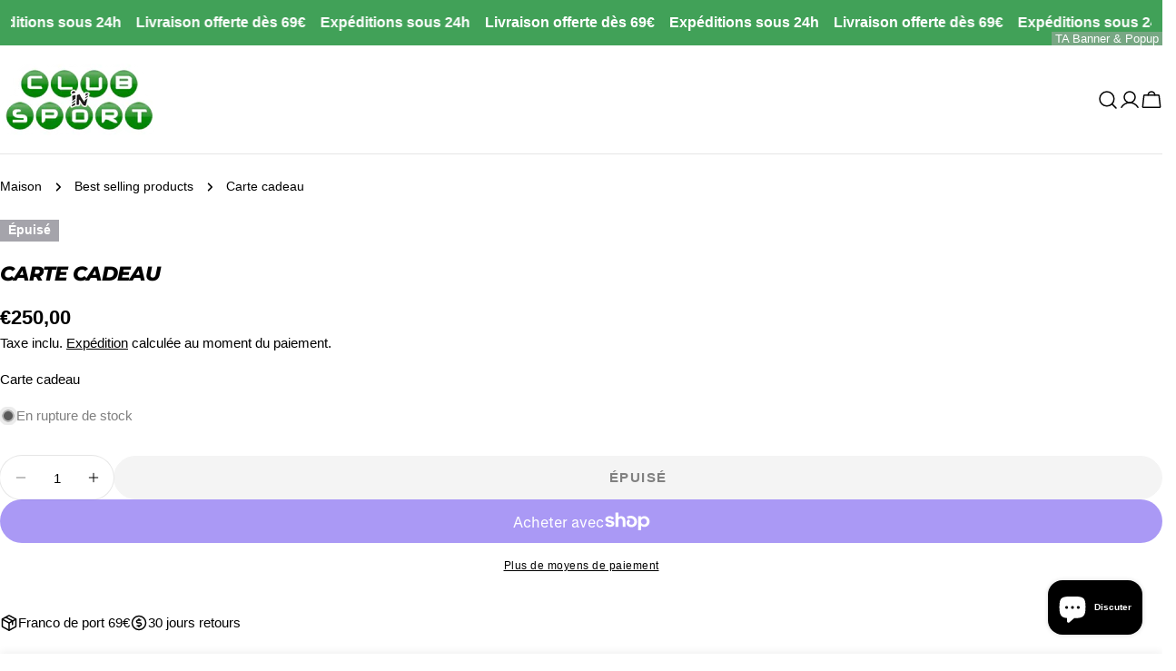

--- FILE ---
content_type: text/css
request_url: https://www.clubinsport.com/cdn/shop/t/16/assets/search.css?v=94606528337522958341749718410
body_size: 10
content:
.search__content .media-wrapper{flex:0 0 10rem}@media (max-width: 767.98px){.search__content .media-wrapper{flex:0 0 8rem}}.search__field input:not(:placeholder-shown)~.search__reset{opacity:1}.search__field .icon-loader{transition-property:opacity,visibility}.search__field-icon{inset-inline-start:2.4rem}.search__input{width:100%;padding-inline-end:2.4rem;padding-inline-start:5.6rem;border-color:transparent}.search__input::-webkit-search-decoration,.search__input::-webkit-search-cancel-button,.search__input::-webkit-search-results-button,.search__input::-webkit-search-results-decoration{appearance:none;-webkit-appearance:none}.search__reset{padding:0;border:0;inset-inline-end:2.4rem;transition:opacity .2s;letter-spacing:normal;text-transform:capitalize;font-size:1.2rem;opacity:0}.search__results{display:none}.search__results mark{background-color:transparent}.search__content{padding-block:2.4rem}.template-search .search__content{padding:2.4rem}.search__form{padding:.1rem 2rem 2rem}.search__form[loading] .search__reset .icon-loader{opacity:1;visibility:visible;transition-delay:.1s}.search__form[loading] .search__reset span{opacity:0}.search__form[results] .search__results{display:flex}.search__form[results] .search__recommendations{display:none}.template-search .search__form{max-width:65rem;padding:0}.search__results-all{padding-block-start:2.4rem}.search__box-item{padding-block-start:2.4rem;border-top:.1rem solid rgb(var(--color-border))}.search__box-item:first-child{padding-block-start:0;border-top:0}.search__empty{padding-block:5rem}.template-search .search__content{position:absolute;inset-block-start:calc(100% + 1rem);inset-inline-start:0;width:100%;background-color:rgb(var(--color-background));max-height:calc(100vh - 100px);opacity:0;visibility:hidden;pointer-events:none;border:.1rem solid rgb(var(--color-border));border-radius:var(--inputs-radius)}.predictive-search-open .template-search .search__content{opacity:1;visibility:visible;pointer-events:auto;z-index:11;transition-property:opacity,transform;transition:.5s cubic-bezier(.3,1,.3,1)}.template-search .search__content::-webkit-scrollbar-track{margin-block:var(--inputs-radius)}.predictive-search-open .template-search .search__field{z-index:11}.template-search__header{margin-bottom:3rem}@media (min-width: 768px){.template-search__header{margin-bottom:5rem}}body.search-template,.site-wrapper{display:flex;flex-direction:column;flex:1}body.search-template #MainContent,.site-wrapper #MainContent{flex:1}.predictive-search-result__list-item{text-transform:capitalize}
/*# sourceMappingURL=/cdn/shop/t/16/assets/search.css.map?v=94606528337522958341749718410 */
